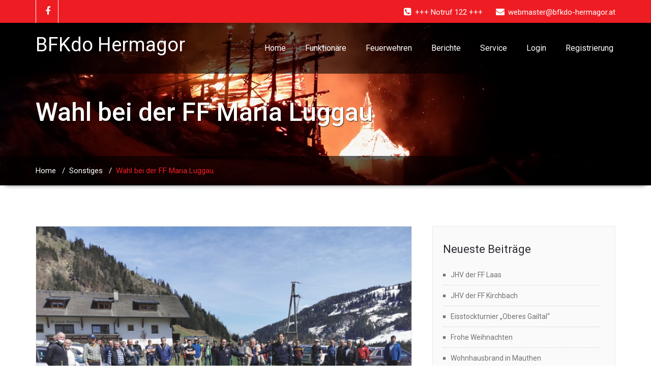

--- FILE ---
content_type: text/html; charset=UTF-8
request_url: https://bfkdo-hermagor.at/2021/05/10/wahl-bei-der-ff-maria-luggau/
body_size: 22280
content:
<!DOCTYPE html PUBLIC "-//W3C//DTD XHTML 1.0 Strict//EN" "http://www.w3.org/TR/xhtml1/DTD/xhtml1-strict.dtd"><html xmlns="http://www.w3.org/1999/xhtml" lang="de"><head> <!--[if IE]><meta http-equiv="X-UA-Compatible" content="IE=edge,chrome=1"> <![endif]--><meta http-equiv="Content-Type" content="text/html; charset=utf-8" /><meta name="viewport" content="width=device-width, initial-scale=1.0" /><meta name="generator" content="WordPress 6.9" /><link rel="profile" href="http://gmpg.org/xfn/11" /><link rel="shortcut icon" href="https://bfkdo-hermagor.at/wp-content/uploads/2021/12/logo.jpg" /> <script defer src="[data-uri]"></script> <script defer type="text/javascript"
		id="Cookiebot"
		src="https://consent.cookiebot.com/uc.js"
		data-implementation="wp"
		data-cbid="fdea19e0-cdc8-4f11-a839-7b5a2935073f"
						data-culture="DE"
				data-blockingmode="auto"
	></script> <title>Wahl bei der FF Maria Luggau &#8211; BFKdo Hermagor</title><style>/****** custom typography *********/ 
 .home-blog-description p,
 .portfolio-detail-description p,
 .blog-post-title-wrapper-full p,
 .blog-post-title-wrapper p
 {
	font-size:16px ;
	font-family:'Roboto' !important;
	font-weight:RobotoRegular ;
	font-style: ;
	line-height:21px ;
	
}
/*** Menu title */
.navbar .navbar-nav > li > a{
	font-size:16px !important;
	font-family:'Roboto' !important;
	font-style: !important;
	font-weight:RobotoRegular !important;
}
/*** post and Page title */
.blog-post-title-wrapper h2, .blog-post-title-wrapper-full h2 {
	font-size:20px;
	font-family:'Roboto' !important;
	font-weight:RobotoLight;
	font-style:;
}
/*** service title */
.service-area h2
{
	font-size:20px;
	font-family:'Roboto' !important;
	font-weight:RobotoRegular;
	font-style:;
}

/******** portfolio title ********/
.main-portfolio-showcase .main-portfolio-showcase-detail h4  { 
	font-size:18px;
	font-family:'Roboto' !important;
	font-weight:RobotoMedium;
	font-style:;
}
/******* footer widget title*********/
.footer_widget_title,
.sidebar-widget-title h2{
	font-size:20px;
	font-family:'Roboto' !important;
	font-weight:RobotoRegular;
	font-style:;
}
.callout-section h3{
	font-size:24px;
	font-family:'Roboto' !important;
	font-weight:RobotoLight;
	font-style:;
}
.callout-section p{
	font-size:15px;
	font-family:'Roboto' !important;
	font-weight:RobotoRegular;
	font-style:;
}
.callout-section a {	
	font-size:18px;
	font-family:'Roboto' !important;
	font-weight:RobotoRegular;
	font-style:;
}</style><meta name='robots' content='max-image-preview:large' /><link rel='dns-prefetch' href='//stats.wp.com' /><link rel='dns-prefetch' href='//fonts.googleapis.com' /><link rel='dns-prefetch' href='//widgets.wp.com' /><link rel='dns-prefetch' href='//s0.wp.com' /><link rel='dns-prefetch' href='//0.gravatar.com' /><link rel='dns-prefetch' href='//1.gravatar.com' /><link rel='dns-prefetch' href='//2.gravatar.com' /><link rel="alternate" type="application/rss+xml" title="BFKdo Hermagor &raquo; Feed" href="https://bfkdo-hermagor.at/feed/" /><link rel="alternate" type="application/rss+xml" title="BFKdo Hermagor &raquo; Kommentar-Feed" href="https://bfkdo-hermagor.at/comments/feed/" /><link rel="alternate" title="oEmbed (JSON)" type="application/json+oembed" href="https://bfkdo-hermagor.at/wp-json/oembed/1.0/embed?url=https%3A%2F%2Fbfkdo-hermagor.at%2F2021%2F05%2F10%2Fwahl-bei-der-ff-maria-luggau%2F" /><link rel="alternate" title="oEmbed (XML)" type="text/xml+oembed" href="https://bfkdo-hermagor.at/wp-json/oembed/1.0/embed?url=https%3A%2F%2Fbfkdo-hermagor.at%2F2021%2F05%2F10%2Fwahl-bei-der-ff-maria-luggau%2F&#038;format=xml" /><style id='wp-img-auto-sizes-contain-inline-css' type='text/css'>img:is([sizes=auto i],[sizes^="auto," i]){contain-intrinsic-size:3000px 1500px}
/*# sourceURL=wp-img-auto-sizes-contain-inline-css */</style><link rel='stylesheet' id='sdm-styles-css' href='https://bfkdo-hermagor.at/wp-content/cache/autoptimize/css/autoptimize_single_5d2a1182998836eafc4197347695afe2.css?ver=6.9' type='text/css' media='all' /><link rel='stylesheet' id='jetpack_related-posts-css' href='https://bfkdo-hermagor.at/wp-content/cache/autoptimize/css/autoptimize_single_1aad49255938b135ec4f8b3ce93990bf.css?ver=20240116' type='text/css' media='all' /><style id='wp-emoji-styles-inline-css' type='text/css'>img.wp-smiley, img.emoji {
		display: inline !important;
		border: none !important;
		box-shadow: none !important;
		height: 1em !important;
		width: 1em !important;
		margin: 0 0.07em !important;
		vertical-align: -0.1em !important;
		background: none !important;
		padding: 0 !important;
	}
/*# sourceURL=wp-emoji-styles-inline-css */</style><style id='wp-block-library-inline-css' type='text/css'>/*<![CDATA[*/:root{--wp-block-synced-color:#7a00df;--wp-block-synced-color--rgb:122,0,223;--wp-bound-block-color:var(--wp-block-synced-color);--wp-editor-canvas-background:#ddd;--wp-admin-theme-color:#007cba;--wp-admin-theme-color--rgb:0,124,186;--wp-admin-theme-color-darker-10:#006ba1;--wp-admin-theme-color-darker-10--rgb:0,107,160.5;--wp-admin-theme-color-darker-20:#005a87;--wp-admin-theme-color-darker-20--rgb:0,90,135;--wp-admin-border-width-focus:2px}@media (min-resolution:192dpi){:root{--wp-admin-border-width-focus:1.5px}}.wp-element-button{cursor:pointer}:root .has-very-light-gray-background-color{background-color:#eee}:root .has-very-dark-gray-background-color{background-color:#313131}:root .has-very-light-gray-color{color:#eee}:root .has-very-dark-gray-color{color:#313131}:root .has-vivid-green-cyan-to-vivid-cyan-blue-gradient-background{background:linear-gradient(135deg,#00d084,#0693e3)}:root .has-purple-crush-gradient-background{background:linear-gradient(135deg,#34e2e4,#4721fb 50%,#ab1dfe)}:root .has-hazy-dawn-gradient-background{background:linear-gradient(135deg,#faaca8,#dad0ec)}:root .has-subdued-olive-gradient-background{background:linear-gradient(135deg,#fafae1,#67a671)}:root .has-atomic-cream-gradient-background{background:linear-gradient(135deg,#fdd79a,#004a59)}:root .has-nightshade-gradient-background{background:linear-gradient(135deg,#330968,#31cdcf)}:root .has-midnight-gradient-background{background:linear-gradient(135deg,#020381,#2874fc)}:root{--wp--preset--font-size--normal:16px;--wp--preset--font-size--huge:42px}.has-regular-font-size{font-size:1em}.has-larger-font-size{font-size:2.625em}.has-normal-font-size{font-size:var(--wp--preset--font-size--normal)}.has-huge-font-size{font-size:var(--wp--preset--font-size--huge)}.has-text-align-center{text-align:center}.has-text-align-left{text-align:left}.has-text-align-right{text-align:right}.has-fit-text{white-space:nowrap!important}#end-resizable-editor-section{display:none}.aligncenter{clear:both}.items-justified-left{justify-content:flex-start}.items-justified-center{justify-content:center}.items-justified-right{justify-content:flex-end}.items-justified-space-between{justify-content:space-between}.screen-reader-text{border:0;clip-path:inset(50%);height:1px;margin:-1px;overflow:hidden;padding:0;position:absolute;width:1px;word-wrap:normal!important}.screen-reader-text:focus{background-color:#ddd;clip-path:none;color:#444;display:block;font-size:1em;height:auto;left:5px;line-height:normal;padding:15px 23px 14px;text-decoration:none;top:5px;width:auto;z-index:100000}html :where(.has-border-color){border-style:solid}html :where([style*=border-top-color]){border-top-style:solid}html :where([style*=border-right-color]){border-right-style:solid}html :where([style*=border-bottom-color]){border-bottom-style:solid}html :where([style*=border-left-color]){border-left-style:solid}html :where([style*=border-width]){border-style:solid}html :where([style*=border-top-width]){border-top-style:solid}html :where([style*=border-right-width]){border-right-style:solid}html :where([style*=border-bottom-width]){border-bottom-style:solid}html :where([style*=border-left-width]){border-left-style:solid}html :where(img[class*=wp-image-]){height:auto;max-width:100%}:where(figure){margin:0 0 1em}html :where(.is-position-sticky){--wp-admin--admin-bar--position-offset:var(--wp-admin--admin-bar--height,0px)}@media screen and (max-width:600px){html :where(.is-position-sticky){--wp-admin--admin-bar--position-offset:0px}}

/*# sourceURL=wp-block-library-inline-css *//*]]>*/</style><style id='wp-block-image-inline-css' type='text/css'>/*<![CDATA[*/.wp-block-image>a,.wp-block-image>figure>a{display:inline-block}.wp-block-image img{box-sizing:border-box;height:auto;max-width:100%;vertical-align:bottom}@media not (prefers-reduced-motion){.wp-block-image img.hide{visibility:hidden}.wp-block-image img.show{animation:show-content-image .4s}}.wp-block-image[style*=border-radius] img,.wp-block-image[style*=border-radius]>a{border-radius:inherit}.wp-block-image.has-custom-border img{box-sizing:border-box}.wp-block-image.aligncenter{text-align:center}.wp-block-image.alignfull>a,.wp-block-image.alignwide>a{width:100%}.wp-block-image.alignfull img,.wp-block-image.alignwide img{height:auto;width:100%}.wp-block-image .aligncenter,.wp-block-image .alignleft,.wp-block-image .alignright,.wp-block-image.aligncenter,.wp-block-image.alignleft,.wp-block-image.alignright{display:table}.wp-block-image .aligncenter>figcaption,.wp-block-image .alignleft>figcaption,.wp-block-image .alignright>figcaption,.wp-block-image.aligncenter>figcaption,.wp-block-image.alignleft>figcaption,.wp-block-image.alignright>figcaption{caption-side:bottom;display:table-caption}.wp-block-image .alignleft{float:left;margin:.5em 1em .5em 0}.wp-block-image .alignright{float:right;margin:.5em 0 .5em 1em}.wp-block-image .aligncenter{margin-left:auto;margin-right:auto}.wp-block-image :where(figcaption){margin-bottom:1em;margin-top:.5em}.wp-block-image.is-style-circle-mask img{border-radius:9999px}@supports ((-webkit-mask-image:none) or (mask-image:none)) or (-webkit-mask-image:none){.wp-block-image.is-style-circle-mask img{border-radius:0;-webkit-mask-image:url('data:image/svg+xml;utf8,<svg viewBox="0 0 100 100" xmlns="http://www.w3.org/2000/svg"><circle cx="50" cy="50" r="50"/></svg>');mask-image:url('data:image/svg+xml;utf8,<svg viewBox="0 0 100 100" xmlns="http://www.w3.org/2000/svg"><circle cx="50" cy="50" r="50"/></svg>');mask-mode:alpha;-webkit-mask-position:center;mask-position:center;-webkit-mask-repeat:no-repeat;mask-repeat:no-repeat;-webkit-mask-size:contain;mask-size:contain}}:root :where(.wp-block-image.is-style-rounded img,.wp-block-image .is-style-rounded img){border-radius:9999px}.wp-block-image figure{margin:0}.wp-lightbox-container{display:flex;flex-direction:column;position:relative}.wp-lightbox-container img{cursor:zoom-in}.wp-lightbox-container img:hover+button{opacity:1}.wp-lightbox-container button{align-items:center;backdrop-filter:blur(16px) saturate(180%);background-color:#5a5a5a40;border:none;border-radius:4px;cursor:zoom-in;display:flex;height:20px;justify-content:center;opacity:0;padding:0;position:absolute;right:16px;text-align:center;top:16px;width:20px;z-index:100}@media not (prefers-reduced-motion){.wp-lightbox-container button{transition:opacity .2s ease}}.wp-lightbox-container button:focus-visible{outline:3px auto #5a5a5a40;outline:3px auto -webkit-focus-ring-color;outline-offset:3px}.wp-lightbox-container button:hover{cursor:pointer;opacity:1}.wp-lightbox-container button:focus{opacity:1}.wp-lightbox-container button:focus,.wp-lightbox-container button:hover,.wp-lightbox-container button:not(:hover):not(:active):not(.has-background){background-color:#5a5a5a40;border:none}.wp-lightbox-overlay{box-sizing:border-box;cursor:zoom-out;height:100vh;left:0;overflow:hidden;position:fixed;top:0;visibility:hidden;width:100%;z-index:100000}.wp-lightbox-overlay .close-button{align-items:center;cursor:pointer;display:flex;justify-content:center;min-height:40px;min-width:40px;padding:0;position:absolute;right:calc(env(safe-area-inset-right) + 16px);top:calc(env(safe-area-inset-top) + 16px);z-index:5000000}.wp-lightbox-overlay .close-button:focus,.wp-lightbox-overlay .close-button:hover,.wp-lightbox-overlay .close-button:not(:hover):not(:active):not(.has-background){background:none;border:none}.wp-lightbox-overlay .lightbox-image-container{height:var(--wp--lightbox-container-height);left:50%;overflow:hidden;position:absolute;top:50%;transform:translate(-50%,-50%);transform-origin:top left;width:var(--wp--lightbox-container-width);z-index:9999999999}.wp-lightbox-overlay .wp-block-image{align-items:center;box-sizing:border-box;display:flex;height:100%;justify-content:center;margin:0;position:relative;transform-origin:0 0;width:100%;z-index:3000000}.wp-lightbox-overlay .wp-block-image img{height:var(--wp--lightbox-image-height);min-height:var(--wp--lightbox-image-height);min-width:var(--wp--lightbox-image-width);width:var(--wp--lightbox-image-width)}.wp-lightbox-overlay .wp-block-image figcaption{display:none}.wp-lightbox-overlay button{background:none;border:none}.wp-lightbox-overlay .scrim{background-color:#fff;height:100%;opacity:.9;position:absolute;width:100%;z-index:2000000}.wp-lightbox-overlay.active{visibility:visible}@media not (prefers-reduced-motion){.wp-lightbox-overlay.active{animation:turn-on-visibility .25s both}.wp-lightbox-overlay.active img{animation:turn-on-visibility .35s both}.wp-lightbox-overlay.show-closing-animation:not(.active){animation:turn-off-visibility .35s both}.wp-lightbox-overlay.show-closing-animation:not(.active) img{animation:turn-off-visibility .25s both}.wp-lightbox-overlay.zoom.active{animation:none;opacity:1;visibility:visible}.wp-lightbox-overlay.zoom.active .lightbox-image-container{animation:lightbox-zoom-in .4s}.wp-lightbox-overlay.zoom.active .lightbox-image-container img{animation:none}.wp-lightbox-overlay.zoom.active .scrim{animation:turn-on-visibility .4s forwards}.wp-lightbox-overlay.zoom.show-closing-animation:not(.active){animation:none}.wp-lightbox-overlay.zoom.show-closing-animation:not(.active) .lightbox-image-container{animation:lightbox-zoom-out .4s}.wp-lightbox-overlay.zoom.show-closing-animation:not(.active) .lightbox-image-container img{animation:none}.wp-lightbox-overlay.zoom.show-closing-animation:not(.active) .scrim{animation:turn-off-visibility .4s forwards}}@keyframes show-content-image{0%{visibility:hidden}99%{visibility:hidden}to{visibility:visible}}@keyframes turn-on-visibility{0%{opacity:0}to{opacity:1}}@keyframes turn-off-visibility{0%{opacity:1;visibility:visible}99%{opacity:0;visibility:visible}to{opacity:0;visibility:hidden}}@keyframes lightbox-zoom-in{0%{transform:translate(calc((-100vw + var(--wp--lightbox-scrollbar-width))/2 + var(--wp--lightbox-initial-left-position)),calc(-50vh + var(--wp--lightbox-initial-top-position))) scale(var(--wp--lightbox-scale))}to{transform:translate(-50%,-50%) scale(1)}}@keyframes lightbox-zoom-out{0%{transform:translate(-50%,-50%) scale(1);visibility:visible}99%{visibility:visible}to{transform:translate(calc((-100vw + var(--wp--lightbox-scrollbar-width))/2 + var(--wp--lightbox-initial-left-position)),calc(-50vh + var(--wp--lightbox-initial-top-position))) scale(var(--wp--lightbox-scale));visibility:hidden}}
/*# sourceURL=https://bfkdo-hermagor.at/wp-includes/blocks/image/style.min.css *//*]]>*/</style><style id='wp-block-paragraph-inline-css' type='text/css'>.is-small-text{font-size:.875em}.is-regular-text{font-size:1em}.is-large-text{font-size:2.25em}.is-larger-text{font-size:3em}.has-drop-cap:not(:focus):first-letter{float:left;font-size:8.4em;font-style:normal;font-weight:100;line-height:.68;margin:.05em .1em 0 0;text-transform:uppercase}body.rtl .has-drop-cap:not(:focus):first-letter{float:none;margin-left:.1em}p.has-drop-cap.has-background{overflow:hidden}:root :where(p.has-background){padding:1.25em 2.375em}:where(p.has-text-color:not(.has-link-color)) a{color:inherit}p.has-text-align-left[style*="writing-mode:vertical-lr"],p.has-text-align-right[style*="writing-mode:vertical-rl"]{rotate:180deg}
/*# sourceURL=https://bfkdo-hermagor.at/wp-includes/blocks/paragraph/style.min.css */</style><style id='global-styles-inline-css' type='text/css'>/*<![CDATA[*/:root{--wp--preset--aspect-ratio--square: 1;--wp--preset--aspect-ratio--4-3: 4/3;--wp--preset--aspect-ratio--3-4: 3/4;--wp--preset--aspect-ratio--3-2: 3/2;--wp--preset--aspect-ratio--2-3: 2/3;--wp--preset--aspect-ratio--16-9: 16/9;--wp--preset--aspect-ratio--9-16: 9/16;--wp--preset--color--black: #000000;--wp--preset--color--cyan-bluish-gray: #abb8c3;--wp--preset--color--white: #ffffff;--wp--preset--color--pale-pink: #f78da7;--wp--preset--color--vivid-red: #cf2e2e;--wp--preset--color--luminous-vivid-orange: #ff6900;--wp--preset--color--luminous-vivid-amber: #fcb900;--wp--preset--color--light-green-cyan: #7bdcb5;--wp--preset--color--vivid-green-cyan: #00d084;--wp--preset--color--pale-cyan-blue: #8ed1fc;--wp--preset--color--vivid-cyan-blue: #0693e3;--wp--preset--color--vivid-purple: #9b51e0;--wp--preset--gradient--vivid-cyan-blue-to-vivid-purple: linear-gradient(135deg,rgb(6,147,227) 0%,rgb(155,81,224) 100%);--wp--preset--gradient--light-green-cyan-to-vivid-green-cyan: linear-gradient(135deg,rgb(122,220,180) 0%,rgb(0,208,130) 100%);--wp--preset--gradient--luminous-vivid-amber-to-luminous-vivid-orange: linear-gradient(135deg,rgb(252,185,0) 0%,rgb(255,105,0) 100%);--wp--preset--gradient--luminous-vivid-orange-to-vivid-red: linear-gradient(135deg,rgb(255,105,0) 0%,rgb(207,46,46) 100%);--wp--preset--gradient--very-light-gray-to-cyan-bluish-gray: linear-gradient(135deg,rgb(238,238,238) 0%,rgb(169,184,195) 100%);--wp--preset--gradient--cool-to-warm-spectrum: linear-gradient(135deg,rgb(74,234,220) 0%,rgb(151,120,209) 20%,rgb(207,42,186) 40%,rgb(238,44,130) 60%,rgb(251,105,98) 80%,rgb(254,248,76) 100%);--wp--preset--gradient--blush-light-purple: linear-gradient(135deg,rgb(255,206,236) 0%,rgb(152,150,240) 100%);--wp--preset--gradient--blush-bordeaux: linear-gradient(135deg,rgb(254,205,165) 0%,rgb(254,45,45) 50%,rgb(107,0,62) 100%);--wp--preset--gradient--luminous-dusk: linear-gradient(135deg,rgb(255,203,112) 0%,rgb(199,81,192) 50%,rgb(65,88,208) 100%);--wp--preset--gradient--pale-ocean: linear-gradient(135deg,rgb(255,245,203) 0%,rgb(182,227,212) 50%,rgb(51,167,181) 100%);--wp--preset--gradient--electric-grass: linear-gradient(135deg,rgb(202,248,128) 0%,rgb(113,206,126) 100%);--wp--preset--gradient--midnight: linear-gradient(135deg,rgb(2,3,129) 0%,rgb(40,116,252) 100%);--wp--preset--font-size--small: 13px;--wp--preset--font-size--medium: 20px;--wp--preset--font-size--large: 36px;--wp--preset--font-size--x-large: 42px;--wp--preset--spacing--20: 0.44rem;--wp--preset--spacing--30: 0.67rem;--wp--preset--spacing--40: 1rem;--wp--preset--spacing--50: 1.5rem;--wp--preset--spacing--60: 2.25rem;--wp--preset--spacing--70: 3.38rem;--wp--preset--spacing--80: 5.06rem;--wp--preset--shadow--natural: 6px 6px 9px rgba(0, 0, 0, 0.2);--wp--preset--shadow--deep: 12px 12px 50px rgba(0, 0, 0, 0.4);--wp--preset--shadow--sharp: 6px 6px 0px rgba(0, 0, 0, 0.2);--wp--preset--shadow--outlined: 6px 6px 0px -3px rgb(255, 255, 255), 6px 6px rgb(0, 0, 0);--wp--preset--shadow--crisp: 6px 6px 0px rgb(0, 0, 0);}:where(.is-layout-flex){gap: 0.5em;}:where(.is-layout-grid){gap: 0.5em;}body .is-layout-flex{display: flex;}.is-layout-flex{flex-wrap: wrap;align-items: center;}.is-layout-flex > :is(*, div){margin: 0;}body .is-layout-grid{display: grid;}.is-layout-grid > :is(*, div){margin: 0;}:where(.wp-block-columns.is-layout-flex){gap: 2em;}:where(.wp-block-columns.is-layout-grid){gap: 2em;}:where(.wp-block-post-template.is-layout-flex){gap: 1.25em;}:where(.wp-block-post-template.is-layout-grid){gap: 1.25em;}.has-black-color{color: var(--wp--preset--color--black) !important;}.has-cyan-bluish-gray-color{color: var(--wp--preset--color--cyan-bluish-gray) !important;}.has-white-color{color: var(--wp--preset--color--white) !important;}.has-pale-pink-color{color: var(--wp--preset--color--pale-pink) !important;}.has-vivid-red-color{color: var(--wp--preset--color--vivid-red) !important;}.has-luminous-vivid-orange-color{color: var(--wp--preset--color--luminous-vivid-orange) !important;}.has-luminous-vivid-amber-color{color: var(--wp--preset--color--luminous-vivid-amber) !important;}.has-light-green-cyan-color{color: var(--wp--preset--color--light-green-cyan) !important;}.has-vivid-green-cyan-color{color: var(--wp--preset--color--vivid-green-cyan) !important;}.has-pale-cyan-blue-color{color: var(--wp--preset--color--pale-cyan-blue) !important;}.has-vivid-cyan-blue-color{color: var(--wp--preset--color--vivid-cyan-blue) !important;}.has-vivid-purple-color{color: var(--wp--preset--color--vivid-purple) !important;}.has-black-background-color{background-color: var(--wp--preset--color--black) !important;}.has-cyan-bluish-gray-background-color{background-color: var(--wp--preset--color--cyan-bluish-gray) !important;}.has-white-background-color{background-color: var(--wp--preset--color--white) !important;}.has-pale-pink-background-color{background-color: var(--wp--preset--color--pale-pink) !important;}.has-vivid-red-background-color{background-color: var(--wp--preset--color--vivid-red) !important;}.has-luminous-vivid-orange-background-color{background-color: var(--wp--preset--color--luminous-vivid-orange) !important;}.has-luminous-vivid-amber-background-color{background-color: var(--wp--preset--color--luminous-vivid-amber) !important;}.has-light-green-cyan-background-color{background-color: var(--wp--preset--color--light-green-cyan) !important;}.has-vivid-green-cyan-background-color{background-color: var(--wp--preset--color--vivid-green-cyan) !important;}.has-pale-cyan-blue-background-color{background-color: var(--wp--preset--color--pale-cyan-blue) !important;}.has-vivid-cyan-blue-background-color{background-color: var(--wp--preset--color--vivid-cyan-blue) !important;}.has-vivid-purple-background-color{background-color: var(--wp--preset--color--vivid-purple) !important;}.has-black-border-color{border-color: var(--wp--preset--color--black) !important;}.has-cyan-bluish-gray-border-color{border-color: var(--wp--preset--color--cyan-bluish-gray) !important;}.has-white-border-color{border-color: var(--wp--preset--color--white) !important;}.has-pale-pink-border-color{border-color: var(--wp--preset--color--pale-pink) !important;}.has-vivid-red-border-color{border-color: var(--wp--preset--color--vivid-red) !important;}.has-luminous-vivid-orange-border-color{border-color: var(--wp--preset--color--luminous-vivid-orange) !important;}.has-luminous-vivid-amber-border-color{border-color: var(--wp--preset--color--luminous-vivid-amber) !important;}.has-light-green-cyan-border-color{border-color: var(--wp--preset--color--light-green-cyan) !important;}.has-vivid-green-cyan-border-color{border-color: var(--wp--preset--color--vivid-green-cyan) !important;}.has-pale-cyan-blue-border-color{border-color: var(--wp--preset--color--pale-cyan-blue) !important;}.has-vivid-cyan-blue-border-color{border-color: var(--wp--preset--color--vivid-cyan-blue) !important;}.has-vivid-purple-border-color{border-color: var(--wp--preset--color--vivid-purple) !important;}.has-vivid-cyan-blue-to-vivid-purple-gradient-background{background: var(--wp--preset--gradient--vivid-cyan-blue-to-vivid-purple) !important;}.has-light-green-cyan-to-vivid-green-cyan-gradient-background{background: var(--wp--preset--gradient--light-green-cyan-to-vivid-green-cyan) !important;}.has-luminous-vivid-amber-to-luminous-vivid-orange-gradient-background{background: var(--wp--preset--gradient--luminous-vivid-amber-to-luminous-vivid-orange) !important;}.has-luminous-vivid-orange-to-vivid-red-gradient-background{background: var(--wp--preset--gradient--luminous-vivid-orange-to-vivid-red) !important;}.has-very-light-gray-to-cyan-bluish-gray-gradient-background{background: var(--wp--preset--gradient--very-light-gray-to-cyan-bluish-gray) !important;}.has-cool-to-warm-spectrum-gradient-background{background: var(--wp--preset--gradient--cool-to-warm-spectrum) !important;}.has-blush-light-purple-gradient-background{background: var(--wp--preset--gradient--blush-light-purple) !important;}.has-blush-bordeaux-gradient-background{background: var(--wp--preset--gradient--blush-bordeaux) !important;}.has-luminous-dusk-gradient-background{background: var(--wp--preset--gradient--luminous-dusk) !important;}.has-pale-ocean-gradient-background{background: var(--wp--preset--gradient--pale-ocean) !important;}.has-electric-grass-gradient-background{background: var(--wp--preset--gradient--electric-grass) !important;}.has-midnight-gradient-background{background: var(--wp--preset--gradient--midnight) !important;}.has-small-font-size{font-size: var(--wp--preset--font-size--small) !important;}.has-medium-font-size{font-size: var(--wp--preset--font-size--medium) !important;}.has-large-font-size{font-size: var(--wp--preset--font-size--large) !important;}.has-x-large-font-size{font-size: var(--wp--preset--font-size--x-large) !important;}
/*# sourceURL=global-styles-inline-css *//*]]>*/</style><style id='classic-theme-styles-inline-css' type='text/css'>/*! This file is auto-generated */
.wp-block-button__link{color:#fff;background-color:#32373c;border-radius:9999px;box-shadow:none;text-decoration:none;padding:calc(.667em + 2px) calc(1.333em + 2px);font-size:1.125em}.wp-block-file__button{background:#32373c;color:#fff;text-decoration:none}
/*# sourceURL=/wp-includes/css/classic-themes.min.css */</style><link rel='stylesheet' id='wpos-slick-style-css' href='https://bfkdo-hermagor.at/wp-content/cache/autoptimize/css/autoptimize_single_144b2dcf82ceefaa126082688c60dd15.css?ver=3.7.1' type='text/css' media='all' /><link rel='stylesheet' id='wppsac-public-style-css' href='https://bfkdo-hermagor.at/wp-content/cache/autoptimize/css/autoptimize_single_1751099ee94b7c7f0252606a8515999c.css?ver=3.7.1' type='text/css' media='all' /><link rel='stylesheet' id='wallstreet-style-css' href='https://bfkdo-hermagor.at/wp-content/cache/autoptimize/css/autoptimize_single_f920255fcc57ffaaf8cf41a6366fc195.css?ver=6.9' type='text/css' media='all' /><link rel='stylesheet' id='wallstreet-bootstrap-css' href='https://bfkdo-hermagor.at/wp-content/cache/autoptimize/css/autoptimize_single_682d8053ea65fdff1bd523530d2bf6f9.css?ver=6.9' type='text/css' media='all' /><link rel='stylesheet' id='wallstreet-default-css' href='https://bfkdo-hermagor.at/wp-content/cache/autoptimize/css/autoptimize_single_f7311b65785ec97cd7e20057488b29c7.css?ver=6.9' type='text/css' media='all' /><link rel='stylesheet' id='theme-menu-css' href='https://bfkdo-hermagor.at/wp-content/cache/autoptimize/css/autoptimize_single_f9291318be0f161524999c2c8f380e3e.css?ver=6.9' type='text/css' media='all' /><link rel='stylesheet' id='media-responsive-css' href='https://bfkdo-hermagor.at/wp-content/cache/autoptimize/css/autoptimize_single_58339b75472242d802a51297511bcfe0.css?ver=6.9' type='text/css' media='all' /><link rel='stylesheet' id='font-awesome-min-css' href='https://bfkdo-hermagor.at/wp-content/themes/wallstreet-pro/css/font-awesome/css/font-awesome.min.css?ver=6.9' type='text/css' media='all' /><link rel='stylesheet' id='tool-tip-css' href='https://bfkdo-hermagor.at/wp-content/cache/autoptimize/css/autoptimize_single_d63cd31609fd5a9d8ac09cf825a46a63.css?ver=6.9' type='text/css' media='all' /><link rel='stylesheet' id='spicy-fonts-css' href='//fonts.googleapis.com/css?family=Roboto%3A100%2C300%2C400%2C500%2C700%7C900%7Citalic&#038;subset=latin%2Clatin-ext' type='text/css' media='all' /><link rel='stylesheet' id='jetpack_likes-css' href='https://bfkdo-hermagor.at/wp-content/cache/autoptimize/css/autoptimize_single_b52492a6b4ccc22922cc7f4ea36d305a.css?ver=15.3.1' type='text/css' media='all' /><link rel='stylesheet' id='slb_core-css' href='https://bfkdo-hermagor.at/wp-content/cache/autoptimize/css/autoptimize_single_a5bb779e3f9eef4a7dac11ff9eb10e19.css?ver=2.9.4' type='text/css' media='all' /><link rel='stylesheet' id='tablepress-default-css' href='https://bfkdo-hermagor.at/wp-content/cache/autoptimize/css/autoptimize_single_b1ac309167eaeb0c2e01367f9aada2a1.css?ver=3.2.5' type='text/css' media='all' /><style id='tablepress-default-inline-css' type='text/css'>.tablepress-id-1 tbody td{font-family:Tahoma;font-size:14px;font-weight:700;color:red}.tablepress-id-2 tbody td{font-family:Tahoma;font-size:14px;font-weight:700;color:#000}.tablepress-id-3 tbody td{font-family:Tahoma;font-size:14px;font-weight:700;color:#000}.tablepress-id-4 tbody td{font-family:Tahoma;font-size:14px;font-weight:700;color:#000}.tablepress-id-5 tbody td{font-family:Tahoma;font-size:14px;font-weight:700;color:#000}.tablepress-id-6 tbody td{font-family:Tahoma;font-size:14px;font-weight:700;color:#000}.tablepress-id-7 tbody td{font-family:Tahoma;font-size:14px;font-weight:700;color:#000}.tablepress-id-8 tbody td{font-family:Tahoma;font-size:14px;font-weight:700;color:#000}
/*# sourceURL=tablepress-default-inline-css */</style><link rel='stylesheet' id='tmm-css' href='https://bfkdo-hermagor.at/wp-content/cache/autoptimize/css/autoptimize_single_51546c7eb7ada5c4351812d5da9b6c9c.css?ver=6.9' type='text/css' media='all' /><link rel='stylesheet' id='sharedaddy-css' href='https://bfkdo-hermagor.at/wp-content/cache/autoptimize/css/autoptimize_single_082b32bdcdd061b3a1b9b543a6429820.css?ver=15.3.1' type='text/css' media='all' /><link rel='stylesheet' id='social-logos-css' href='https://bfkdo-hermagor.at/wp-content/plugins/jetpack/_inc/social-logos/social-logos.min.css?ver=15.3.1' type='text/css' media='all' /><link rel='stylesheet' id='wppb_stylesheet-css' href='https://bfkdo-hermagor.at/wp-content/cache/autoptimize/css/autoptimize_single_31d4f92b15c3f6fe26c93a20e6d99057.css?ver=3.15.2' type='text/css' media='all' /> <script defer id="jetpack_related-posts-js-extra" src="[data-uri]"></script> <script defer type="text/javascript" src="https://bfkdo-hermagor.at/wp-content/plugins/jetpack/_inc/build/related-posts/related-posts.min.js?ver=20240116" id="jetpack_related-posts-js"></script> <script defer type="text/javascript" src="https://bfkdo-hermagor.at/wp-includes/js/jquery/jquery.min.js?ver=3.7.1" id="jquery-core-js"></script> <script defer type="text/javascript" src="https://bfkdo-hermagor.at/wp-includes/js/jquery/jquery-migrate.min.js?ver=3.4.1" id="jquery-migrate-js"></script> <script defer id="sdm-scripts-js-extra" src="[data-uri]"></script> <script defer type="text/javascript" src="https://bfkdo-hermagor.at/wp-content/cache/autoptimize/js/autoptimize_single_01edcad13933979908f15fc2dca5c3c9.js?ver=6.9" id="sdm-scripts-js"></script> <script defer type="text/javascript" src="https://bfkdo-hermagor.at/wp-content/cache/autoptimize/js/autoptimize_single_173d7e4af992022ee8030447519e7f08.js?ver=6.9" id="menu-js"></script> <script defer type="text/javascript" src="https://bfkdo-hermagor.at/wp-content/themes/wallstreet-pro/js/bootstrap.min.js?ver=6.9" id="bootstrap-js"></script> <link rel="https://api.w.org/" href="https://bfkdo-hermagor.at/wp-json/" /><link rel="alternate" title="JSON" type="application/json" href="https://bfkdo-hermagor.at/wp-json/wp/v2/posts/9092" /><link rel="EditURI" type="application/rsd+xml" title="RSD" href="https://bfkdo-hermagor.at/xmlrpc.php?rsd" /><meta name="generator" content="WordPress 6.9" /><link rel="canonical" href="https://bfkdo-hermagor.at/2021/05/10/wahl-bei-der-ff-maria-luggau/" /><link rel='shortlink' href='https://bfkdo-hermagor.at/?p=9092' /> <script defer src="[data-uri]"></script> <style>img#wpstats{display:none}</style><meta property="og:type" content="article" /><meta property="og:title" content="Wahl bei der FF Maria Luggau" /><meta property="og:url" content="https://bfkdo-hermagor.at/2021/05/10/wahl-bei-der-ff-maria-luggau/" /><meta property="og:description" content="Kommando wurde für weitere sechs Jahre wiedergewählt." /><meta property="article:published_time" content="2021-05-10T08:47:35+00:00" /><meta property="article:modified_time" content="2022-01-29T14:21:51+00:00" /><meta property="og:site_name" content="BFKdo Hermagor" /><meta property="og:image" content="https://bfkdo-hermagor.at/wp-content/uploads/2021/05/210508_MA_1.jpg" /><meta property="og:image:width" content="1600" /><meta property="og:image:height" content="1200" /><meta property="og:image:alt" content="" /><meta property="og:locale" content="de_DE" /><meta name="twitter:text:title" content="Wahl bei der FF Maria Luggau" /><meta name="twitter:image" content="https://bfkdo-hermagor.at/wp-content/uploads/2021/05/210508_MA_1.jpg?w=640" /><meta name="twitter:card" content="summary_large_image" /><link rel="icon" href="https://bfkdo-hermagor.at/wp-content/uploads/2021/12/logo.jpg" sizes="32x32" /><link rel="icon" href="https://bfkdo-hermagor.at/wp-content/uploads/2021/12/logo.jpg" sizes="192x192" /><link rel="apple-touch-icon" href="https://bfkdo-hermagor.at/wp-content/uploads/2021/12/logo.jpg" /><meta name="msapplication-TileImage" content="https://bfkdo-hermagor.at/wp-content/uploads/2021/12/logo.jpg" /><style type="text/css" id="wp-custom-css">.footer-social-icons {
	margin-bottom: 50px;
}</style></head><body class="wp-singular post-template-default single single-post postid-9092 single-format-standard wp-theme-wallstreet-pro"><div class="header-top-area"><div class="container"><div class="row"><div class="col-sm-6"><ul class="head-contact-social"><li><a href="https://www.facebook.com/bfkdohermagor/" target='_blank' ><i class="fa fa-facebook"></i></a></li></ul></div><div class="col-sm-6"><ul class="head-contact-info"><li><i class="fa fa-phone-square"></i>+++ Notruf 122 +++</li><li><i class="fa fa-envelope"></i>webmaster@bfkdo-hermagor.at</li></ul></div></div></div></div><div class="navbar navbar-wrapper navbar-inverse navbar-static-top" role="navigation"><div class="container"><div class="navbar-header"> <a class="navbar-brand" href="https://bfkdo-hermagor.at/"><div class=wallstreet_title_head>BFKdo Hermagor</div> </a> </a> <button type="button" class="navbar-toggle" data-toggle="collapse" data-target="#bs-example-navbar-collapse-1"> <span class="sr-only">Toggle navigation</span> <span class="icon-bar"></span> <span class="icon-bar"></span> <span class="icon-bar"></span> </button></div><div class="collapse navbar-collapse" id="bs-example-navbar-collapse-1"><ul id="menu-hauptmenue" class="nav navbar-nav navbar-right"><li id="menu-item-218" class="menu-item menu-item-type-custom menu-item-object-custom menu-item-home menu-item-218"><a href="https://bfkdo-hermagor.at">Home</a></li><li id="menu-item-375" class="menu-item menu-item-type-custom menu-item-object-custom menu-item-has-children menu-item-375 dropdown"><a href="#">Funktionäre<b class=""></b></a><ul class="dropdown-menu"><li id="menu-item-76" class="menu-item menu-item-type-post_type menu-item-object-page menu-item-76"><a href="https://bfkdo-hermagor.at/bezirksfeuerwehrausschuss/">Bezirksfeuerwehrausschuss</a></li><li id="menu-item-188" class="menu-item menu-item-type-post_type menu-item-object-page menu-item-188"><a href="https://bfkdo-hermagor.at/ausbildner/">Ausbildungsteam</a></li><li id="menu-item-187" class="menu-item menu-item-type-post_type menu-item-object-page menu-item-187"><a href="https://bfkdo-hermagor.at/bewerter/">Bewerter</a></li><li id="menu-item-186" class="menu-item menu-item-type-post_type menu-item-object-page menu-item-186"><a href="https://bfkdo-hermagor.at/flughelfer/">Flughelfer</a></li><li id="menu-item-185" class="menu-item menu-item-type-post_type menu-item-object-page menu-item-185"><a href="https://bfkdo-hermagor.at/oea-team/">ÖA-Team</a></li><li id="menu-item-10092" class="menu-item menu-item-type-post_type menu-item-object-page menu-item-10092"><a href="https://bfkdo-hermagor.at/ats-beauftragte/">ATS-Beauftragte</a></li></ul></li><li id="menu-item-649" class="menu-item menu-item-type-custom menu-item-object-custom menu-item-has-children menu-item-649 dropdown"><a href="#">Feuerwehren<b class=""></b></a><ul class="dropdown-menu"><li id="menu-item-687" class="menu-item menu-item-type-post_type menu-item-object-page menu-item-687"><a href="https://bfkdo-hermagor.at/feuerwehren-abschnitt-oberes-gailtal/">Abschnitt „Oberes Gailtal“</a></li><li id="menu-item-697" class="menu-item menu-item-type-post_type menu-item-object-page menu-item-697"><a href="https://bfkdo-hermagor.at/feuerwehren-abschnitt-unteres-gailtal/">Abschnitt „Unteres Gailtal“</a></li></ul></li><li id="menu-item-734" class="menu-item menu-item-type-custom menu-item-object-custom menu-item-has-children menu-item-734 dropdown"><a href="#">Berichte<b class=""></b></a><ul class="dropdown-menu"><li id="menu-item-193" class="menu-item menu-item-type-taxonomy menu-item-object-category menu-item-193"><a href="https://bfkdo-hermagor.at/category/einsaetze/">Einsätze</a></li><li id="menu-item-196" class="menu-item menu-item-type-taxonomy menu-item-object-category menu-item-196"><a href="https://bfkdo-hermagor.at/category/uebungen/">Übungen</a></li><li id="menu-item-192" class="menu-item menu-item-type-taxonomy menu-item-object-category menu-item-has-children menu-item-192 dropdown-submenu"><a href="https://bfkdo-hermagor.at/category/bewerbe/">Bewerbe</a><ul class="dropdown-menu"><li id="menu-item-10374" class="menu-item menu-item-type-taxonomy menu-item-object-category menu-item-10374"><a href="https://bfkdo-hermagor.at/category/bewerbe/bewerbsergebnisse/">Bewerbsergebnisse</a></li></ul></li><li id="menu-item-197" class="menu-item menu-item-type-taxonomy menu-item-object-category menu-item-197"><a href="https://bfkdo-hermagor.at/category/veranstaltungen/">Veranstaltungen</a></li><li id="menu-item-194" class="menu-item menu-item-type-taxonomy menu-item-object-category menu-item-194"><a href="https://bfkdo-hermagor.at/category/feuerwehrjugend/">Feuerwehrjugend</a></li><li id="menu-item-195" class="menu-item menu-item-type-taxonomy menu-item-object-category current-post-ancestor current-menu-parent current-post-parent menu-item-195"><a href="https://bfkdo-hermagor.at/category/sonstiges/">Sonstiges</a></li></ul></li><li id="menu-item-376" class="menu-item menu-item-type-custom menu-item-object-custom menu-item-has-children menu-item-376 dropdown"><a href="#">Service<b class=""></b></a><ul class="dropdown-menu"><li id="menu-item-383" class="menu-item menu-item-type-post_type menu-item-object-page menu-item-383"><a href="https://bfkdo-hermagor.at/terminkalender/">Terminkalender</a></li><li id="menu-item-345" class="menu-item menu-item-type-post_type menu-item-object-page menu-item-has-children menu-item-345 dropdown-submenu"><a href="https://bfkdo-hermagor.at/downloads/">Downloads</a><ul class="dropdown-menu"><li id="menu-item-335" class="menu-item menu-item-type-post_type menu-item-object-page menu-item-335"><a href="https://bfkdo-hermagor.at/interner-bereich/">Interner Bereich</a></li></ul></li><li id="menu-item-613" class="menu-item menu-item-type-post_type menu-item-object-page menu-item-613"><a href="https://bfkdo-hermagor.at/bilderalben/">Bilderalben</a></li><li id="menu-item-546" class="menu-item menu-item-type-taxonomy menu-item-object-category menu-item-has-children menu-item-546 dropdown-submenu"><a href="https://bfkdo-hermagor.at/category/infos/">Infos</a><ul class="dropdown-menu"><li id="menu-item-14151" class="menu-item menu-item-type-taxonomy menu-item-object-category menu-item-14151"><a href="https://bfkdo-hermagor.at/category/infos/infos-atemschutz/">Infos &#8211; Atemschutz</a></li><li id="menu-item-14152" class="menu-item menu-item-type-taxonomy menu-item-object-category menu-item-14152"><a href="https://bfkdo-hermagor.at/category/infos/infos-ausbildung/">Infos &#8211; Ausbildung</a></li><li id="menu-item-14153" class="menu-item menu-item-type-taxonomy menu-item-object-category menu-item-14153"><a href="https://bfkdo-hermagor.at/category/infos/infos-bewerbe/">Infos &#8211; Bewerbe</a></li><li id="menu-item-14154" class="menu-item menu-item-type-taxonomy menu-item-object-category menu-item-14154"><a href="https://bfkdo-hermagor.at/category/infos/infos-klfv/">Infos &#8211; KLFV</a></li></ul></li><li id="menu-item-10055" class="menu-item menu-item-type-custom menu-item-object-custom menu-item-10055"><a target="_blank" href="https://mpfeuer-vp.webservices.mpsoft4u.info/kaernten/login/">Veranstaltungsportal</a></li><li id="menu-item-10053" class="menu-item menu-item-type-custom menu-item-object-custom menu-item-10053"><a target="_blank" href="https://tinyurl.com/alb2025-04">Dashboard ALB Waidegg</a></li></ul></li><li id="menu-item-11604" class="menu-item menu-item-type-post_type menu-item-object-page menu-item-11604"><a href="https://bfkdo-hermagor.at/log-in/">Login</a></li><li id="menu-item-11603" class="menu-item menu-item-type-post_type menu-item-object-page menu-item-11603"><a href="https://bfkdo-hermagor.at/register/">Registrierung</a></li></ul></div></nav></div></div><div class="page-mycarousel"> <img src="https://bfkdo-hermagor.at/wp-content/uploads/2022/01/Header.jpg" class="img-responsive header-img"><div class="container page-title-col"><div class="row"><div class="col-md-12 col-sm-12"><h1>Wahl bei der FF Maria Luggau</h1></div></div></div><div class="page-breadcrumbs"><div class="container"><div class="row"><div class="col-md-12"><ol class="breadcrumbs"><li><a href="https://bfkdo-hermagor.at">Home</a> &nbsp &#47; &nbsp<a href="https://bfkdo-hermagor.at/category/sonstiges/">Sonstiges</a> &nbsp &#47; &nbsp<li class="active">Wahl bei der FF Maria Luggau</li></li></ol></div></div></div></div></div><div class="container"><div class="row"><div class="col-md-8"><div id="post-9092" class="blog-detail-section post-9092 post type-post status-publish format-standard has-post-thumbnail hentry category-sonstiges"><div class="blog-post-img"> <img width="1600" height="1200" src="https://bfkdo-hermagor.at/wp-content/uploads/2021/05/210508_MA_1.jpg" class="img-responsive attachment-post-thumbnail wp-post-image" alt="" decoding="async" fetchpriority="high" srcset="https://bfkdo-hermagor.at/wp-content/uploads/2021/05/210508_MA_1.jpg 1600w, https://bfkdo-hermagor.at/wp-content/uploads/2021/05/210508_MA_1-300x225.jpg 300w, https://bfkdo-hermagor.at/wp-content/uploads/2021/05/210508_MA_1-1024x768.jpg 1024w, https://bfkdo-hermagor.at/wp-content/uploads/2021/05/210508_MA_1-768x576.jpg 768w, https://bfkdo-hermagor.at/wp-content/uploads/2021/05/210508_MA_1-1536x1152.jpg 1536w" sizes="(max-width: 1600px) 100vw, 1600px" /></div><div class="clear"></div><div class="blog-post-title"><div class="blog-post-date"><span class="date">10<small>Mai</small></span> <span class="comment"><i class="fa fa-comment"></i>0</span></div><div class="blog-post-title-wrapper"><h2><a href="https://bfkdo-hermagor.at/2021/05/10/wahl-bei-der-ff-maria-luggau/">Wahl bei der FF Maria Luggau</a></h2><p>Kommando wurde für weitere sechs Jahre wiedergewählt.</p> <span id="more-9092"></span><p>Das Ortsfeuerwehrkommando der FF Maria Luggau wurde bei der Kommandantenwahl am 08. Mai 2021 mit großer Mehrheit bestätigt. OBI Johannes Winkler und BI Martin Lexer führen weitere sechs Jahre die Luggauer Kameraden.</p><figure class="wp-block-image"><img decoding="async" width="1600" height="1200" src="https://bfkdo-hermagor.at/bfkdohe/wp-content/uploads/2021/05/210508_MA_1.jpg" alt="" class="wp-image-9091" srcset="https://bfkdo-hermagor.at/wp-content/uploads/2021/05/210508_MA_1.jpg 1600w, https://bfkdo-hermagor.at/wp-content/uploads/2021/05/210508_MA_1-300x225.jpg 300w, https://bfkdo-hermagor.at/wp-content/uploads/2021/05/210508_MA_1-1024x768.jpg 1024w, https://bfkdo-hermagor.at/wp-content/uploads/2021/05/210508_MA_1-768x576.jpg 768w, https://bfkdo-hermagor.at/wp-content/uploads/2021/05/210508_MA_1-1536x1152.jpg 1536w" sizes="(max-width: 1600px) 100vw, 1600px" /></figure><p>Text und Foto: FF Maria Luggau</p><div class="sharedaddy sd-sharing-enabled"><div class="robots-nocontent sd-block sd-social sd-social-icon-text sd-sharing"><h3 class="sd-title">Teilen mit:</h3><div class="sd-content"><ul><li class="share-facebook"><a rel="nofollow noopener noreferrer"
 data-shared="sharing-facebook-9092"
 class="share-facebook sd-button share-icon"
 href="https://bfkdo-hermagor.at/2021/05/10/wahl-bei-der-ff-maria-luggau/?share=facebook"
 target="_blank"
 aria-labelledby="sharing-facebook-9092"
 > <span id="sharing-facebook-9092" hidden>Klick, um auf Facebook zu teilen (Wird in neuem Fenster geöffnet)</span> <span>Facebook</span> </a></li><li class="share-x"><a rel="nofollow noopener noreferrer"
 data-shared="sharing-x-9092"
 class="share-x sd-button share-icon"
 href="https://bfkdo-hermagor.at/2021/05/10/wahl-bei-der-ff-maria-luggau/?share=x"
 target="_blank"
 aria-labelledby="sharing-x-9092"
 > <span id="sharing-x-9092" hidden>Klicke, um auf X zu teilen (Wird in neuem Fenster geöffnet)</span> <span>X</span> </a></li><li class="share-end"></li></ul></div></div></div><div class='sharedaddy sd-block sd-like jetpack-likes-widget-wrapper jetpack-likes-widget-unloaded' id='like-post-wrapper-205032887-9092-6972fa45b765e' data-src='https://widgets.wp.com/likes/?ver=15.3.1#blog_id=205032887&amp;post_id=9092&amp;origin=bfkdo-hermagor.at&amp;obj_id=205032887-9092-6972fa45b765e' data-name='like-post-frame-205032887-9092-6972fa45b765e' data-title='Liken oder rebloggen'><h3 class="sd-title">Gefällt mir:</h3><div class='likes-widget-placeholder post-likes-widget-placeholder' style='height: 55px;'><span class='button'><span>Gefällt mir</span></span> <span class="loading">Wird geladen …</span></div><span class='sd-text-color'></span><a class='sd-link-color'></a></div><div id='jp-relatedposts' class='jp-relatedposts' ><h3 class="jp-relatedposts-headline"><em>Ähnliche Beiträge</em></h3></div><div class="blog-post-meta"> <a id="blog-author" href="https://bfkdo-hermagor.at/author/fireflo/"><i class="fa fa-user"></i> Florian Jost</a><div class="blog-tags"> <i class="fa fa-star"></i><a href="https://bfkdo-hermagor.at/category/sonstiges/" rel="category tag">Sonstiges</a></div></div></div></div></div><div class="blog-author"><div class="media"><div class="pull-left"> <img alt='' src='https://secure.gravatar.com/avatar/0b30c7542cb155e2f96e609d5d799de63ca612684ba755f43ee5fca9db4c2ccd?s=94&#038;d=mm&#038;r=g' srcset='https://secure.gravatar.com/avatar/0b30c7542cb155e2f96e609d5d799de63ca612684ba755f43ee5fca9db4c2ccd?s=188&#038;d=mm&#038;r=g 2x' class='img-responsive comment-img img-circle avatar-94 photo' height='94' width='94' decoding='async'/></div><div class="media-body"><h6>Florian Jost</h6><p> Bezirksbeauftragter für Öffentlichkeitsarbeit</p><ul class="blog-author-social"></ul></div></div></div></div><div class="col-md-4"><div class="sidebar-section"><div class="sidebar-widget" ><div class="sidebar-widget-title"><h2>Neueste Beiträge</h2></div><ul><li> <a href="https://bfkdo-hermagor.at/2026/01/16/jhv-der-ff-laas/">JHV der FF Laas</a></li><li> <a href="https://bfkdo-hermagor.at/2026/01/05/jhv-der-ff-kirchbach-2/">JHV der FF Kirchbach</a></li><li> <a href="https://bfkdo-hermagor.at/2025/12/27/eisstockturnier-oberes-gailtal/">Eisstockturnier &#8222;Oberes Gailtal&#8220;</a></li><li> <a href="https://bfkdo-hermagor.at/2025/12/24/frohe-weihnachten/">Frohe Weihnachten</a></li><li> <a href="https://bfkdo-hermagor.at/2025/12/23/wohnhausbrand-in-mauthen/">Wohnhausbrand in Mauthen</a></li></ul></div><div class="sidebar-widget" ><div class="sidebar-widget-title"><h2>Kategorien</h2></div><form action="https://bfkdo-hermagor.at" method="get"><label class="screen-reader-text" for="cat">Kategorien</label><select  name='cat' id='cat' class='postform'><option value='-1'>Kategorie auswählen</option><option class="level-0" value="22">Bewerbe&nbsp;&nbsp;(182)</option><option class="level-1" value="72">&nbsp;&nbsp;&nbsp;Bewerbsergebnisse&nbsp;&nbsp;(82)</option><option class="level-0" value="17">Einsätze&nbsp;&nbsp;(302)</option><option class="level-0" value="24">Feuerwehrjugend&nbsp;&nbsp;(150)</option><option class="level-0" value="63">Infos&nbsp;&nbsp;(42)</option><option class="level-1" value="64">&nbsp;&nbsp;&nbsp;Infos &#8211; Atemschutz&nbsp;&nbsp;(10)</option><option class="level-1" value="65">&nbsp;&nbsp;&nbsp;Infos &#8211; Ausbildung&nbsp;&nbsp;(5)</option><option class="level-1" value="66">&nbsp;&nbsp;&nbsp;Infos &#8211; Bewerbe&nbsp;&nbsp;(14)</option><option class="level-1" value="309">&nbsp;&nbsp;&nbsp;Infos &#8211; KLFV&nbsp;&nbsp;(3)</option><option class="level-0" value="1">Sonstiges&nbsp;&nbsp;(225)</option><option class="level-0" value="21">Übungen&nbsp;&nbsp;(185)</option><option class="level-0" value="23">Veranstaltungen&nbsp;&nbsp;(360)</option> </select></form><script defer src="[data-uri]"></script> </div><div class="sidebar-widget" ><div class="sidebar-widget-title"><h2>Archiv</h2></div> <label class="screen-reader-text" for="archives-dropdown-2">Archiv</label> <select id="archives-dropdown-2" name="archive-dropdown"><option value="">Monat auswählen</option><option value='https://bfkdo-hermagor.at/2026/01/'> Januar 2026 &nbsp;(2)</option><option value='https://bfkdo-hermagor.at/2025/12/'> Dezember 2025 &nbsp;(6)</option><option value='https://bfkdo-hermagor.at/2025/11/'> November 2025 &nbsp;(3)</option><option value='https://bfkdo-hermagor.at/2025/10/'> Oktober 2025 &nbsp;(6)</option><option value='https://bfkdo-hermagor.at/2025/09/'> September 2025 &nbsp;(3)</option><option value='https://bfkdo-hermagor.at/2025/08/'> August 2025 &nbsp;(6)</option><option value='https://bfkdo-hermagor.at/2025/07/'> Juli 2025 &nbsp;(7)</option><option value='https://bfkdo-hermagor.at/2025/06/'> Juni 2025 &nbsp;(5)</option><option value='https://bfkdo-hermagor.at/2025/05/'> Mai 2025 &nbsp;(11)</option><option value='https://bfkdo-hermagor.at/2025/04/'> April 2025 &nbsp;(8)</option><option value='https://bfkdo-hermagor.at/2025/03/'> März 2025 &nbsp;(1)</option><option value='https://bfkdo-hermagor.at/2025/02/'> Februar 2025 &nbsp;(1)</option><option value='https://bfkdo-hermagor.at/2025/01/'> Januar 2025 &nbsp;(7)</option><option value='https://bfkdo-hermagor.at/2024/12/'> Dezember 2024 &nbsp;(4)</option><option value='https://bfkdo-hermagor.at/2024/11/'> November 2024 &nbsp;(2)</option><option value='https://bfkdo-hermagor.at/2024/10/'> Oktober 2024 &nbsp;(3)</option><option value='https://bfkdo-hermagor.at/2024/09/'> September 2024 &nbsp;(8)</option><option value='https://bfkdo-hermagor.at/2024/08/'> August 2024 &nbsp;(6)</option><option value='https://bfkdo-hermagor.at/2024/07/'> Juli 2024 &nbsp;(3)</option><option value='https://bfkdo-hermagor.at/2024/06/'> Juni 2024 &nbsp;(3)</option><option value='https://bfkdo-hermagor.at/2024/05/'> Mai 2024 &nbsp;(2)</option><option value='https://bfkdo-hermagor.at/2024/04/'> April 2024 &nbsp;(6)</option><option value='https://bfkdo-hermagor.at/2024/03/'> März 2024 &nbsp;(4)</option><option value='https://bfkdo-hermagor.at/2024/02/'> Februar 2024 &nbsp;(5)</option><option value='https://bfkdo-hermagor.at/2024/01/'> Januar 2024 &nbsp;(6)</option><option value='https://bfkdo-hermagor.at/2023/12/'> Dezember 2023 &nbsp;(7)</option><option value='https://bfkdo-hermagor.at/2023/11/'> November 2023 &nbsp;(5)</option><option value='https://bfkdo-hermagor.at/2023/10/'> Oktober 2023 &nbsp;(5)</option><option value='https://bfkdo-hermagor.at/2023/09/'> September 2023 &nbsp;(2)</option><option value='https://bfkdo-hermagor.at/2023/08/'> August 2023 &nbsp;(5)</option><option value='https://bfkdo-hermagor.at/2023/07/'> Juli 2023 &nbsp;(2)</option><option value='https://bfkdo-hermagor.at/2023/06/'> Juni 2023 &nbsp;(5)</option><option value='https://bfkdo-hermagor.at/2023/05/'> Mai 2023 &nbsp;(4)</option><option value='https://bfkdo-hermagor.at/2023/04/'> April 2023 &nbsp;(5)</option><option value='https://bfkdo-hermagor.at/2023/03/'> März 2023 &nbsp;(3)</option><option value='https://bfkdo-hermagor.at/2023/02/'> Februar 2023 &nbsp;(2)</option><option value='https://bfkdo-hermagor.at/2023/01/'> Januar 2023 &nbsp;(10)</option><option value='https://bfkdo-hermagor.at/2022/12/'> Dezember 2022 &nbsp;(6)</option><option value='https://bfkdo-hermagor.at/2022/11/'> November 2022 &nbsp;(5)</option><option value='https://bfkdo-hermagor.at/2022/10/'> Oktober 2022 &nbsp;(2)</option><option value='https://bfkdo-hermagor.at/2022/09/'> September 2022 &nbsp;(7)</option><option value='https://bfkdo-hermagor.at/2022/08/'> August 2022 &nbsp;(6)</option><option value='https://bfkdo-hermagor.at/2022/07/'> Juli 2022 &nbsp;(8)</option><option value='https://bfkdo-hermagor.at/2022/06/'> Juni 2022 &nbsp;(5)</option><option value='https://bfkdo-hermagor.at/2022/05/'> Mai 2022 &nbsp;(6)</option><option value='https://bfkdo-hermagor.at/2022/04/'> April 2022 &nbsp;(1)</option><option value='https://bfkdo-hermagor.at/2022/03/'> März 2022 &nbsp;(5)</option><option value='https://bfkdo-hermagor.at/2022/02/'> Februar 2022 &nbsp;(3)</option><option value='https://bfkdo-hermagor.at/2022/01/'> Januar 2022 &nbsp;(5)</option><option value='https://bfkdo-hermagor.at/2021/12/'> Dezember 2021 &nbsp;(2)</option><option value='https://bfkdo-hermagor.at/2021/10/'> Oktober 2021 &nbsp;(1)</option><option value='https://bfkdo-hermagor.at/2021/09/'> September 2021 &nbsp;(4)</option><option value='https://bfkdo-hermagor.at/2021/08/'> August 2021 &nbsp;(4)</option><option value='https://bfkdo-hermagor.at/2021/06/'> Juni 2021 &nbsp;(1)</option><option value='https://bfkdo-hermagor.at/2021/05/'> Mai 2021 &nbsp;(5)</option><option value='https://bfkdo-hermagor.at/2021/04/'> April 2021 &nbsp;(4)</option><option value='https://bfkdo-hermagor.at/2021/03/'> März 2021 &nbsp;(1)</option><option value='https://bfkdo-hermagor.at/2021/02/'> Februar 2021 &nbsp;(1)</option><option value='https://bfkdo-hermagor.at/2021/01/'> Januar 2021 &nbsp;(1)</option><option value='https://bfkdo-hermagor.at/2020/09/'> September 2020 &nbsp;(2)</option><option value='https://bfkdo-hermagor.at/2020/08/'> August 2020 &nbsp;(6)</option><option value='https://bfkdo-hermagor.at/2020/07/'> Juli 2020 &nbsp;(3)</option><option value='https://bfkdo-hermagor.at/2020/06/'> Juni 2020 &nbsp;(2)</option><option value='https://bfkdo-hermagor.at/2020/03/'> März 2020 &nbsp;(3)</option><option value='https://bfkdo-hermagor.at/2020/02/'> Februar 2020 &nbsp;(5)</option><option value='https://bfkdo-hermagor.at/2020/01/'> Januar 2020 &nbsp;(7)</option><option value='https://bfkdo-hermagor.at/2019/12/'> Dezember 2019 &nbsp;(5)</option><option value='https://bfkdo-hermagor.at/2019/11/'> November 2019 &nbsp;(1)</option><option value='https://bfkdo-hermagor.at/2019/10/'> Oktober 2019 &nbsp;(3)</option><option value='https://bfkdo-hermagor.at/2019/09/'> September 2019 &nbsp;(4)</option><option value='https://bfkdo-hermagor.at/2019/08/'> August 2019 &nbsp;(7)</option><option value='https://bfkdo-hermagor.at/2019/07/'> Juli 2019 &nbsp;(7)</option><option value='https://bfkdo-hermagor.at/2019/05/'> Mai 2019 &nbsp;(5)</option><option value='https://bfkdo-hermagor.at/2019/04/'> April 2019 &nbsp;(6)</option><option value='https://bfkdo-hermagor.at/2019/03/'> März 2019 &nbsp;(3)</option><option value='https://bfkdo-hermagor.at/2019/02/'> Februar 2019 &nbsp;(4)</option><option value='https://bfkdo-hermagor.at/2019/01/'> Januar 2019 &nbsp;(11)</option><option value='https://bfkdo-hermagor.at/2018/12/'> Dezember 2018 &nbsp;(3)</option><option value='https://bfkdo-hermagor.at/2018/11/'> November 2018 &nbsp;(2)</option><option value='https://bfkdo-hermagor.at/2018/10/'> Oktober 2018 &nbsp;(5)</option><option value='https://bfkdo-hermagor.at/2018/09/'> September 2018 &nbsp;(3)</option><option value='https://bfkdo-hermagor.at/2018/08/'> August 2018 &nbsp;(8)</option><option value='https://bfkdo-hermagor.at/2018/07/'> Juli 2018 &nbsp;(5)</option><option value='https://bfkdo-hermagor.at/2018/06/'> Juni 2018 &nbsp;(5)</option><option value='https://bfkdo-hermagor.at/2018/05/'> Mai 2018 &nbsp;(8)</option><option value='https://bfkdo-hermagor.at/2018/04/'> April 2018 &nbsp;(5)</option><option value='https://bfkdo-hermagor.at/2018/03/'> März 2018 &nbsp;(7)</option><option value='https://bfkdo-hermagor.at/2018/02/'> Februar 2018 &nbsp;(4)</option><option value='https://bfkdo-hermagor.at/2018/01/'> Januar 2018 &nbsp;(11)</option><option value='https://bfkdo-hermagor.at/2017/12/'> Dezember 2017 &nbsp;(9)</option><option value='https://bfkdo-hermagor.at/2017/11/'> November 2017 &nbsp;(2)</option><option value='https://bfkdo-hermagor.at/2017/10/'> Oktober 2017 &nbsp;(11)</option><option value='https://bfkdo-hermagor.at/2017/09/'> September 2017 &nbsp;(9)</option><option value='https://bfkdo-hermagor.at/2017/08/'> August 2017 &nbsp;(9)</option><option value='https://bfkdo-hermagor.at/2017/07/'> Juli 2017 &nbsp;(6)</option><option value='https://bfkdo-hermagor.at/2017/06/'> Juni 2017 &nbsp;(2)</option><option value='https://bfkdo-hermagor.at/2017/05/'> Mai 2017 &nbsp;(9)</option><option value='https://bfkdo-hermagor.at/2017/04/'> April 2017 &nbsp;(5)</option><option value='https://bfkdo-hermagor.at/2017/03/'> März 2017 &nbsp;(11)</option><option value='https://bfkdo-hermagor.at/2017/02/'> Februar 2017 &nbsp;(7)</option><option value='https://bfkdo-hermagor.at/2017/01/'> Januar 2017 &nbsp;(17)</option><option value='https://bfkdo-hermagor.at/2016/12/'> Dezember 2016 &nbsp;(8)</option><option value='https://bfkdo-hermagor.at/2016/11/'> November 2016 &nbsp;(6)</option><option value='https://bfkdo-hermagor.at/2016/10/'> Oktober 2016 &nbsp;(8)</option><option value='https://bfkdo-hermagor.at/2016/09/'> September 2016 &nbsp;(6)</option><option value='https://bfkdo-hermagor.at/2016/08/'> August 2016 &nbsp;(11)</option><option value='https://bfkdo-hermagor.at/2016/07/'> Juli 2016 &nbsp;(10)</option><option value='https://bfkdo-hermagor.at/2016/06/'> Juni 2016 &nbsp;(7)</option><option value='https://bfkdo-hermagor.at/2016/05/'> Mai 2016 &nbsp;(11)</option><option value='https://bfkdo-hermagor.at/2016/04/'> April 2016 &nbsp;(11)</option><option value='https://bfkdo-hermagor.at/2016/03/'> März 2016 &nbsp;(3)</option><option value='https://bfkdo-hermagor.at/2016/02/'> Februar 2016 &nbsp;(7)</option><option value='https://bfkdo-hermagor.at/2016/01/'> Januar 2016 &nbsp;(9)</option><option value='https://bfkdo-hermagor.at/2015/12/'> Dezember 2015 &nbsp;(8)</option><option value='https://bfkdo-hermagor.at/2015/11/'> November 2015 &nbsp;(9)</option><option value='https://bfkdo-hermagor.at/2015/10/'> Oktober 2015 &nbsp;(5)</option><option value='https://bfkdo-hermagor.at/2015/09/'> September 2015 &nbsp;(7)</option><option value='https://bfkdo-hermagor.at/2015/08/'> August 2015 &nbsp;(9)</option><option value='https://bfkdo-hermagor.at/2015/07/'> Juli 2015 &nbsp;(7)</option><option value='https://bfkdo-hermagor.at/2015/06/'> Juni 2015 &nbsp;(8)</option><option value='https://bfkdo-hermagor.at/2015/05/'> Mai 2015 &nbsp;(8)</option><option value='https://bfkdo-hermagor.at/2015/04/'> April 2015 &nbsp;(6)</option><option value='https://bfkdo-hermagor.at/2015/03/'> März 2015 &nbsp;(1)</option><option value='https://bfkdo-hermagor.at/2015/02/'> Februar 2015 &nbsp;(11)</option><option value='https://bfkdo-hermagor.at/2015/01/'> Januar 2015 &nbsp;(7)</option><option value='https://bfkdo-hermagor.at/2014/12/'> Dezember 2014 &nbsp;(6)</option><option value='https://bfkdo-hermagor.at/2014/11/'> November 2014 &nbsp;(8)</option><option value='https://bfkdo-hermagor.at/2014/10/'> Oktober 2014 &nbsp;(6)</option><option value='https://bfkdo-hermagor.at/2014/09/'> September 2014 &nbsp;(6)</option><option value='https://bfkdo-hermagor.at/2014/08/'> August 2014 &nbsp;(8)</option><option value='https://bfkdo-hermagor.at/2014/07/'> Juli 2014 &nbsp;(7)</option><option value='https://bfkdo-hermagor.at/2014/06/'> Juni 2014 &nbsp;(6)</option><option value='https://bfkdo-hermagor.at/2014/05/'> Mai 2014 &nbsp;(3)</option><option value='https://bfkdo-hermagor.at/2014/04/'> April 2014 &nbsp;(8)</option><option value='https://bfkdo-hermagor.at/2014/03/'> März 2014 &nbsp;(7)</option><option value='https://bfkdo-hermagor.at/2014/02/'> Februar 2014 &nbsp;(4)</option><option value='https://bfkdo-hermagor.at/2014/01/'> Januar 2014 &nbsp;(5)</option><option value='https://bfkdo-hermagor.at/2013/12/'> Dezember 2013 &nbsp;(7)</option><option value='https://bfkdo-hermagor.at/2013/11/'> November 2013 &nbsp;(7)</option><option value='https://bfkdo-hermagor.at/2013/10/'> Oktober 2013 &nbsp;(7)</option><option value='https://bfkdo-hermagor.at/2013/09/'> September 2013 &nbsp;(1)</option><option value='https://bfkdo-hermagor.at/2013/08/'> August 2013 &nbsp;(8)</option><option value='https://bfkdo-hermagor.at/2013/07/'> Juli 2013 &nbsp;(7)</option><option value='https://bfkdo-hermagor.at/2013/06/'> Juni 2013 &nbsp;(6)</option><option value='https://bfkdo-hermagor.at/2013/05/'> Mai 2013 &nbsp;(8)</option><option value='https://bfkdo-hermagor.at/2013/04/'> April 2013 &nbsp;(10)</option><option value='https://bfkdo-hermagor.at/2013/03/'> März 2013 &nbsp;(5)</option><option value='https://bfkdo-hermagor.at/2013/02/'> Februar 2013 &nbsp;(10)</option><option value='https://bfkdo-hermagor.at/2013/01/'> Januar 2013 &nbsp;(11)</option><option value='https://bfkdo-hermagor.at/2012/12/'> Dezember 2012 &nbsp;(11)</option><option value='https://bfkdo-hermagor.at/2012/11/'> November 2012 &nbsp;(11)</option><option value='https://bfkdo-hermagor.at/2012/10/'> Oktober 2012 &nbsp;(12)</option><option value='https://bfkdo-hermagor.at/2012/09/'> September 2012 &nbsp;(4)</option><option value='https://bfkdo-hermagor.at/2012/08/'> August 2012 &nbsp;(7)</option><option value='https://bfkdo-hermagor.at/2012/07/'> Juli 2012 &nbsp;(13)</option><option value='https://bfkdo-hermagor.at/2012/06/'> Juni 2012 &nbsp;(7)</option><option value='https://bfkdo-hermagor.at/2012/05/'> Mai 2012 &nbsp;(8)</option><option value='https://bfkdo-hermagor.at/2012/04/'> April 2012 &nbsp;(6)</option><option value='https://bfkdo-hermagor.at/2012/03/'> März 2012 &nbsp;(10)</option><option value='https://bfkdo-hermagor.at/2012/02/'> Februar 2012 &nbsp;(13)</option><option value='https://bfkdo-hermagor.at/2012/01/'> Januar 2012 &nbsp;(10)</option><option value='https://bfkdo-hermagor.at/2011/12/'> Dezember 2011 &nbsp;(11)</option><option value='https://bfkdo-hermagor.at/2011/11/'> November 2011 &nbsp;(6)</option><option value='https://bfkdo-hermagor.at/2011/10/'> Oktober 2011 &nbsp;(16)</option><option value='https://bfkdo-hermagor.at/2011/09/'> September 2011 &nbsp;(11)</option><option value='https://bfkdo-hermagor.at/2011/08/'> August 2011 &nbsp;(7)</option><option value='https://bfkdo-hermagor.at/2011/07/'> Juli 2011 &nbsp;(8)</option><option value='https://bfkdo-hermagor.at/2011/06/'> Juni 2011 &nbsp;(12)</option><option value='https://bfkdo-hermagor.at/2011/05/'> Mai 2011 &nbsp;(17)</option><option value='https://bfkdo-hermagor.at/2011/04/'> April 2011 &nbsp;(11)</option><option value='https://bfkdo-hermagor.at/2011/03/'> März 2011 &nbsp;(10)</option><option value='https://bfkdo-hermagor.at/2011/02/'> Februar 2011 &nbsp;(13)</option><option value='https://bfkdo-hermagor.at/2011/01/'> Januar 2011 &nbsp;(11)</option><option value='https://bfkdo-hermagor.at/2010/12/'> Dezember 2010 &nbsp;(15)</option><option value='https://bfkdo-hermagor.at/2010/11/'> November 2010 &nbsp;(11)</option><option value='https://bfkdo-hermagor.at/2010/10/'> Oktober 2010 &nbsp;(8)</option><option value='https://bfkdo-hermagor.at/2010/09/'> September 2010 &nbsp;(11)</option><option value='https://bfkdo-hermagor.at/2010/08/'> August 2010 &nbsp;(16)</option><option value='https://bfkdo-hermagor.at/2010/07/'> Juli 2010 &nbsp;(12)</option><option value='https://bfkdo-hermagor.at/2010/06/'> Juni 2010 &nbsp;(11)</option><option value='https://bfkdo-hermagor.at/2010/05/'> Mai 2010 &nbsp;(16)</option><option value='https://bfkdo-hermagor.at/2010/04/'> April 2010 &nbsp;(19)</option><option value='https://bfkdo-hermagor.at/2010/03/'> März 2010 &nbsp;(20)</option><option value='https://bfkdo-hermagor.at/2010/02/'> Februar 2010 &nbsp;(14)</option><option value='https://bfkdo-hermagor.at/2010/01/'> Januar 2010 &nbsp;(14)</option><option value='https://bfkdo-hermagor.at/2009/12/'> Dezember 2009 &nbsp;(16)</option><option value='https://bfkdo-hermagor.at/2009/11/'> November 2009 &nbsp;(12)</option><option value='https://bfkdo-hermagor.at/2009/10/'> Oktober 2009 &nbsp;(12)</option><option value='https://bfkdo-hermagor.at/2009/09/'> September 2009 &nbsp;(17)</option><option value='https://bfkdo-hermagor.at/2009/08/'> August 2009 &nbsp;(13)</option><option value='https://bfkdo-hermagor.at/2009/07/'> Juli 2009 &nbsp;(13)</option><option value='https://bfkdo-hermagor.at/2009/06/'> Juni 2009 &nbsp;(20)</option><option value='https://bfkdo-hermagor.at/2009/05/'> Mai 2009 &nbsp;(16)</option><option value='https://bfkdo-hermagor.at/2009/04/'> April 2009 &nbsp;(6)</option><option value='https://bfkdo-hermagor.at/2009/03/'> März 2009 &nbsp;(4)</option><option value='https://bfkdo-hermagor.at/2009/02/'> Februar 2009 &nbsp;(15)</option><option value='https://bfkdo-hermagor.at/2009/01/'> Januar 2009 &nbsp;(8)</option> </select> <script defer src="[data-uri]"></script> </div><div class="widget_text sidebar-widget" ><div class="textwidget custom-html-widget"><script defer src="[data-uri]"></script></div></div></div></div></div></div><div class="footer_section"><div class="footer-social-area"><ul class="footer-social-icons"><li><a href="https://www.facebook.com/bfkdohermagor/" target='_blank' ><i class="fa fa-facebook"></i></a></li></div></ul><div class="container"><div class="row footer-widget-section"><div class="col-md-3 col-sm-6 footer_widget_column"><div class="container"><div class="row contact-detail-section"><div class="col-md-4"><div class="contact-detail-area"> <span><i class="fa fa-map-marker"></i></span><p></p><h5>Adresse</h5> <address><h4>OBR Herbert Zimmermann<p></p></h4><h4>9620 Kühweg 3<p></p></h4><h4></h4><h4></h4> </address></div></div><div class="col-md-4"><div class="contact-detail-area"> <span><i class="fa fa-phone"></i></span><p></p><h5>Telefon</h5> <address><h4>+43 664 5179225<p></p></h4><h4></h4> </address> <address><h4></h4><h4></h4> </address></div></div><div class="col-md-4"><div class="contact-detail-area"> <span><i class="fa fa-inbox"></i></span><p></p><h5>Email</h5> <address><h4>bfk01@feuerwehr-ktn.at<p></p></h4><h4></h4> </address> <address><h4></h4><h4></h4> </address></div></div></div></div></div><div class="widget_text col-md-3 col-sm-6 footer_widget_column"><div class="textwidget custom-html-widget"><script defer src="[data-uri]"></script></div></div></div><div class="row"><div class="col-md-12"><div class="footer-copyright"><p>Copyright @ 2024 - BFKDO Hermagor</p></div></div></div></div></div></div> <a href="#" class="page_scrollup"><i class="fa fa-chevron-up"></i></a>  <script type="speculationrules">{"prefetch":[{"source":"document","where":{"and":[{"href_matches":"/*"},{"not":{"href_matches":["/wp-*.php","/wp-admin/*","/wp-content/uploads/*","/wp-content/*","/wp-content/plugins/*","/wp-content/themes/wallstreet-pro/*","/*\\?(.+)"]}},{"not":{"selector_matches":"a[rel~=\"nofollow\"]"}},{"not":{"selector_matches":".no-prefetch, .no-prefetch a"}}]},"eagerness":"conservative"}]}</script> <style type="text/css">/* Hide reCAPTCHA V3 badge */
        .grecaptcha-badge {
        
            visibility: hidden !important;
        
        }</style><style type="text/css">.header-top-area, .navbar .navbar-nav > .active > a, .navbar .navbar-nav > .active > a:hover, .navbar .navbar-nav > .active > a:focus, .navbar .navbar-nav > .open > a,
.navbar .navbar-nav > .open > a:hover, .navbar .navbar-nav > .open > a:focus, .navbar .navbar-nav > li > a:hover, .navbar .navbar-nav > li > a:focus, .navbar-inverse .navbar-toggle, .navbar-inverse .navbar-toggle:hover, .navbar-inverse .navbar-toggle:focus, .flex_btn, .service-area:hover, .service-btn a, .other-service-area:hover i, .home-portfolio-showcase-overlay, .proejct-btn a:hover, .home-blog-btn a, .feature-icon, .tweet-btn a:hover, .post-date, .team-area:hover, .callout-section a, .blog-post-date span.date, a.blog-btn, .blog-pagination a:hover, .blog-pagination a.active, .sidebar-widget > .tagcloud a:hover, .search_btn, .search_error, .search_heading, .sidebar-widget-tab > .active a, .blog-author-social li:hover, .reply a:hover, .blogdetail-btn a, #blogdetail_btn, .portfolio-tabs li.active > a, .portfolio-tabs li > a:hover, .main-portfolio-showcase-overlay, .portfolio-detail-pagi li a:hover, .portfolio-detail-info .project-btn:hover, .prelated-project-btn  li a:hover, .google-map-title, .contact-detail-area i, .cont-btn a, .qua_contact_btn, .short-btn-green, .dropcape-square span, .dropcape-circle span, .panel-default > .short-panel-heading h4, .short-tabs li a, .wallstreet_page_heading, .post-password-form input[type="submit"], .blog-pagination span.current { background-color: #ee1d24; }
.pagetitle-separator-border { background: #ee1d24 !important;}
.pagetitle-separator-box { background: #ee1d24 none repeat scroll 0 0 !important;}

/* Text Colors */

.head-contact-social li:hover i, .dropdown-menu > li > a:hover, .dropdown-menu > li > a:focus, .home-blog-area:hover .home-blog-info h2 > a, .tweet-icon i, .tweet-area p > a, .footer-blog-post:hover h3 a, .footer-blog-post:hover .post-date span.date, .footer-blog-post:hover .post-date span.month, .footer-copyright p a, .page-header-title h1 a, .page-breadcrumbs, .breadcrumbs > .active, .about-social-icons li > a > i:hover, .team-area h5 > span, .blog-post-title > .blog-post-title-wrapper > h1, .blog-post-title > .blog-post-title-wrapper > h2,
.blog-post-title > .blog-post-title-wrapper > h3, .blog-post-title > .blog-post-title-wrapper > h4, .blog-post-title > .blog-post-title-wrapper > h5,
.blog-post-title > .blog-post-title-wrapper > h6, .blog-post-date span.comment > i, .blog-post-title-wrapper h2 a:hover, .blog-post-title-wrapper-full h2 a:hover, .blog-post-title-wrapper > table > tbody > tr > th > a, .blog-post-title-wrapper-full > table > tbody > tr > th > a, 
.blog-post-title-wrapper > table > tbody > tr > th > a:hover, .blog-post-title-wrapper-full > table > tbody > tr > th > a:hover, .footer_widget_column > ul > li > a:hover, .footer_widget_column > ul > li > ul > li > a:hover, .footer_widget_column > ul > li > ul > li > ul > li > a:hover, .sidebar-widget ul.sidebar-tab.sidebar-widget-tab > li > a:hover, .sidebar-widget > ul > li > ul > li > ul > li > a:hover, .sidebar-widget div#calendar_wrap table > caption, #calendar_wrap a, .sidebar-tweet-area p > a, .post-content li:hover a, #recentcomments .recentcomments a, .blog-blockquote blockquote > small, .comment-date a, .comment-form-section > .comment-respond > h3.comment-reply-title a, .comment-form-section > .comment-respond > h3.comment-reply-title > small > a, .comment-form-section > .comment-respond > form#commentform > p.logged-in-as > a, .comment-awaiting-moderation, .portfolio-detail-info p small, .portfolio-detail-info p  > small > a, .portfolio-detail-info p  > small > a:hover, .typo-section h1, .typo-section h2,
.typo-section h3, .typo-section h4, .typo-section h5, .typo-section h6, .typo-para-icons i, .short-tooltip a, .image-para-title, .blog-post-title-wrapper > dl > dt a,
.blog-post-title-wrapper-full > dl > dt a, .blog-post-title-wrapper > dl > dd a, .blog-post-title-wrapper-full > dl > dd a, .blog-post-title-wrapper > ul,
.blog-post-title-wrapper > ul > li a, .blog-post-title-wrapper-full > ul, .blog-post-title-wrapper-full > ul > li a, .blog-post-title-wrapper > ul > li > ul > li a,
.blog-post-title-wrapper-full > ul > li > ul > li a, .blog-post-title-wrapper > ul > li > ul > li > ul > li a, .blog-post-title-wrapper-full > ul > li > ul > li > ul > li a, .blog-post-title-wrapper > ol, .blog-post-title-wrapper > ol > li a, .blog-post-title-wrapper-full > ol, .blog-post-title-wrapper-full > ol > li a,
.blog-post-title-wrapper > ol > li > ol > li a, .blog-post-title-wrapper-full > ol > li > ol > li a, .blog-post-title-wrapper > ol > li > ol > li > ol > li a,
.blog-post-title-wrapper-full > ol > li > ol > li > ol > li a, .blog-post-title-wrapper h1, .blog-post-title-wrapper-full h1, .blog-post-title-wrapper h2,
.blog-post-title-wrapper-full h2, .blog-post-title-wrapper h3, .blog-post-title-wrapper-full h3, .blog-post-title-wrapper h4, .blog-post-title-wrapper-full h4,
.blog-post-title-wrapper h5, .blog-post-title-wrapper-full h5, .blog-post-title-wrapper h6, .blog-post-title-wrapper-full h6, .blog-post-title-wrapper p a, .blog-post-title-wrapper-full p a, .post_message, .comment-detail > table > tbody > tr > th > a:hover, .comment-detail > table > tbody > tr > td > a, .comment-detail > dl > dt a, .comment-detail > dl > dd a, .comment-detail p a, .comment-detail > dl > dt a, .comment-detail > dl > dd a, .comment-detail > ul, .comment-detail > ul > li a, .comment-detail > ul, .comment-detail > ul > li a, .comment-detail > ul > li > ul > li a, .comment-detail > ul > li > ul > li > ul > li a, .comment-detail > ol,
.comment-detail > ol > li a, .comment-detail > ol > li > ol > li a, .comment-detail > ol > li > ol > li > ol > li a, #comment-nav-below > .nav-previous a, #comment-nav-below > .nav-next a, .tiled-gallery .tiled-gallery-item img, .tiled-gallery .tiled-gallery-item img:hover, #gallery-2 img, .post-content li > a:hover, 
.sidebar-widget > ul > li > a:hover, .sidebar-widget > ul > li > ul > li > a:hover, .menu-primary-container li a:hover, .page-links a, th { color: #ee1d24; }

.testimonial-section .overlay { background: rgba(188,4,-4,0.7) !important; }

@media only screen and (min-width: 480px) and (max-width: 767px) {
.navbar .navbar-nav > .active > a, .navbar .navbar-nav > .active > a:hover, .navbar .navbar-nav > .active > a:focus, 
.navbar .navbar-nav > .open > a, .navbar .navbar-nav > .open > a:hover, .navbar .navbar-nav > .open > a:focus, 
.navbar .navbar-nav > li > a:hover, .navbar .navbar-nav > li > a:focus { color: #ee1d24; }
.navbar-inverse .navbar-nav .open .dropdown-menu > li > a:hover { color: #ee1d24; }	
}

@media only screen and (min-width: 200px) and (max-width: 480px) {
.navbar .navbar-nav > .active > a, .navbar .navbar-nav > .active > a:hover, .navbar .navbar-nav > .active > a:focus, 
.navbar .navbar-nav > .open > a, .navbar .navbar-nav > .open > a:hover, .navbar .navbar-nav > .open > a:focus, 
.navbar .navbar-nav > li > a:hover, .navbar .navbar-nav > li > a:focus { color: #ee1d24; }
.navbar-inverse .navbar-nav .open .dropdown-menu > li > a:hover { color: #ee1d24; }	
}

/* Border Colors */

.flex_btn, .other-service-area:hover i, .proejct-btn a:hover { border: 2px solid #ee1d24; }
.service-area:hover, .service-btn a, .tweet-btn a:hover, .team-area:hover, .blog-pagination a:hover, .blog-pagination a.active, .sidebar-widget > .tagcloud a:hover, .blog-author-social li:hover, .reply a:hover, .portfolio-tabs li.active > a, .portfolio-tabs li > a:hover, .portfolio-detail-pagi li a:hover, .portfolio-detail-info .project-btn:hover, .prelated-project-btn  li a:hover { border: 1px solid #ee1d24; }
.team-effect:hover .team-box img { border: 3px solid #ee1d24; }
.callout-section { border-top: 1px solid #ee1d24; border-bottom: 5px solid #ee1d24; }
.search_widget_input:focus { border-color: #ee1d24; }
.blog-blockquote blockquote, .blog-post-title-wrapper > blockquote, .blog-post-title-wrapper-full > blockquote { border-left: 3px solid #ee1d24; }
.typo-section blockquote { border-left: 5px solid #ee1d24; }
.dropdown-menu > li > a { border-bottom: 1px solid rgba(188,4,-4,0.7); }
.dropdown-menu > .active > a, .dropdown-menu > .active > a:hover, .dropdown-menu > .active > a:focus{background:none !important;}
.other-service-area i { border: 2px solid #ee1d24; }


/* Woocommerce */
.woocommerce #respond input#submit.alt, .woocommerce button.button.alt { background-color: #ee1d24; }
.woocommerce nav.woocommerce-pagination ul li a:focus, 
.woocommerce nav.woocommerce-pagination ul li a:hover, 
.woocommerce nav.woocommerce-pagination ul li span.current {
    background: #ee1d24;
}
.woocommerce div.product .woocommerce-tabs ul.tabs li.active { background: #ee1d24; border-bottom-color: #ee1d24; }
.woocommerce-message, .woocommerce-info { border-top-color: #ee1d24; }
.woocommerce-message:before, .woocommerce-info:before { color: #ee1d24; }
.woocommerce a.button.alt { background-color:#ee1d24; }
.woocommerce a.button.alt:hover{ background-color: #ee1d24;}
.woocommerce input.button.alt{background-color: #ee1d24;}
.woocommerce button.button.alt.disabled, .woocommerce button.button.alt.disabled:hover, 
.woocommerce input.button:disabled:hover, .woocommerce input.button:disabled[disabled]:hover { background-color:#ee1d24; } 
.woocommerce-MyAccount-navigation ul li > a:hover { color: #ee1d24; }

.woocommerce-product-search input[type="submit"] { 
	background-color: #ee1d24;
}
.cart_list a { color:#ee1d24; }
.order a, .wc-forward { color: #ee1d24; }
.ui-slider-horizontal .ui-slider-range{background-color:#ee1d24;}
.woocommerce-message a {color:#ee1d24;}
.woocommerce #respond input#submit, .woocommerce a.button, .woocommerce button.button, .woocommerce input.button, 
.woocommerce #respond input#submit.alt, .woocommerce button.button.alt{ background-color:#ee1d24; }</style> <script defer src="[data-uri]"></script> <script type="text/javascript" id="jetpack-stats-js-before">_stq = window._stq || [];
_stq.push([ "view", JSON.parse("{\"v\":\"ext\",\"blog\":\"205032887\",\"post\":\"9092\",\"tz\":\"1\",\"srv\":\"bfkdo-hermagor.at\",\"j\":\"1:15.3.1\"}") ]);
_stq.push([ "clickTrackerInit", "205032887", "9092" ]);
//# sourceURL=jetpack-stats-js-before</script> <script type="text/javascript" src="https://stats.wp.com/e-202604.js" id="jetpack-stats-js" defer="defer" data-wp-strategy="defer"></script> <script defer type="text/javascript" src="https://bfkdo-hermagor.at/wp-content/plugins/jetpack/_inc/build/likes/queuehandler.min.js?ver=15.3.1" id="jetpack_likes_queuehandler-js"></script> <script defer id="sharing-js-js-extra" src="[data-uri]"></script> <script defer type="text/javascript" src="https://bfkdo-hermagor.at/wp-content/plugins/jetpack/_inc/build/sharedaddy/sharing.min.js?ver=15.3.1" id="sharing-js-js"></script> <script defer id="sharing-js-js-after" src="[data-uri]"></script> <script id="wp-emoji-settings" type="application/json">{"baseUrl":"https://s.w.org/images/core/emoji/17.0.2/72x72/","ext":".png","svgUrl":"https://s.w.org/images/core/emoji/17.0.2/svg/","svgExt":".svg","source":{"concatemoji":"https://bfkdo-hermagor.at/wp-includes/js/wp-emoji-release.min.js?ver=6.9"}}</script> <script type="module">/*<![CDATA[*//*! This file is auto-generated */
const a=JSON.parse(document.getElementById("wp-emoji-settings").textContent),o=(window._wpemojiSettings=a,"wpEmojiSettingsSupports"),s=["flag","emoji"];function i(e){try{var t={supportTests:e,timestamp:(new Date).valueOf()};sessionStorage.setItem(o,JSON.stringify(t))}catch(e){}}function c(e,t,n){e.clearRect(0,0,e.canvas.width,e.canvas.height),e.fillText(t,0,0);t=new Uint32Array(e.getImageData(0,0,e.canvas.width,e.canvas.height).data);e.clearRect(0,0,e.canvas.width,e.canvas.height),e.fillText(n,0,0);const a=new Uint32Array(e.getImageData(0,0,e.canvas.width,e.canvas.height).data);return t.every((e,t)=>e===a[t])}function p(e,t){e.clearRect(0,0,e.canvas.width,e.canvas.height),e.fillText(t,0,0);var n=e.getImageData(16,16,1,1);for(let e=0;e<n.data.length;e++)if(0!==n.data[e])return!1;return!0}function u(e,t,n,a){switch(t){case"flag":return n(e,"\ud83c\udff3\ufe0f\u200d\u26a7\ufe0f","\ud83c\udff3\ufe0f\u200b\u26a7\ufe0f")?!1:!n(e,"\ud83c\udde8\ud83c\uddf6","\ud83c\udde8\u200b\ud83c\uddf6")&&!n(e,"\ud83c\udff4\udb40\udc67\udb40\udc62\udb40\udc65\udb40\udc6e\udb40\udc67\udb40\udc7f","\ud83c\udff4\u200b\udb40\udc67\u200b\udb40\udc62\u200b\udb40\udc65\u200b\udb40\udc6e\u200b\udb40\udc67\u200b\udb40\udc7f");case"emoji":return!a(e,"\ud83e\u1fac8")}return!1}function f(e,t,n,a){let r;const o=(r="undefined"!=typeof WorkerGlobalScope&&self instanceof WorkerGlobalScope?new OffscreenCanvas(300,150):document.createElement("canvas")).getContext("2d",{willReadFrequently:!0}),s=(o.textBaseline="top",o.font="600 32px Arial",{});return e.forEach(e=>{s[e]=t(o,e,n,a)}),s}function r(e){var t=document.createElement("script");t.src=e,t.defer=!0,document.head.appendChild(t)}a.supports={everything:!0,everythingExceptFlag:!0},new Promise(t=>{let n=function(){try{var e=JSON.parse(sessionStorage.getItem(o));if("object"==typeof e&&"number"==typeof e.timestamp&&(new Date).valueOf()<e.timestamp+604800&&"object"==typeof e.supportTests)return e.supportTests}catch(e){}return null}();if(!n){if("undefined"!=typeof Worker&&"undefined"!=typeof OffscreenCanvas&&"undefined"!=typeof URL&&URL.createObjectURL&&"undefined"!=typeof Blob)try{var e="postMessage("+f.toString()+"("+[JSON.stringify(s),u.toString(),c.toString(),p.toString()].join(",")+"));",a=new Blob([e],{type:"text/javascript"});const r=new Worker(URL.createObjectURL(a),{name:"wpTestEmojiSupports"});return void(r.onmessage=e=>{i(n=e.data),r.terminate(),t(n)})}catch(e){}i(n=f(s,u,c,p))}t(n)}).then(e=>{for(const n in e)a.supports[n]=e[n],a.supports.everything=a.supports.everything&&a.supports[n],"flag"!==n&&(a.supports.everythingExceptFlag=a.supports.everythingExceptFlag&&a.supports[n]);var t;a.supports.everythingExceptFlag=a.supports.everythingExceptFlag&&!a.supports.flag,a.supports.everything||((t=a.source||{}).concatemoji?r(t.concatemoji):t.wpemoji&&t.twemoji&&(r(t.twemoji),r(t.wpemoji)))});
//# sourceURL=https://bfkdo-hermagor.at/wp-includes/js/wp-emoji-loader.min.js/*]]>*/</script> <iframe src='https://widgets.wp.com/likes/master.html?ver=20260123#ver=20260123&#038;lang=de' scrolling='no' id='likes-master' name='likes-master' style='display:none;'></iframe><div id='likes-other-gravatars' role="dialog" aria-hidden="true" tabindex="-1"><div class="likes-text"><span>%d</span></div><ul class="wpl-avatars sd-like-gravatars"></ul></div> <script defer id="slb_context" src="[data-uri]"></script> </body></html>

--- FILE ---
content_type: application/x-javascript; charset=utf-8
request_url: https://consent.cookiebot.com/fdea19e0-cdc8-4f11-a839-7b5a2935073f/cc.js?renew=false&referer=bfkdo-hermagor.at&dnt=false&init=false&culture=DE
body_size: 212
content:
if(console){var cookiedomainwarning='Error: The domain BFKDO-HERMAGOR.AT is not authorized to show the cookie banner for domain group ID fdea19e0-cdc8-4f11-a839-7b5a2935073f. Please add it to the domain group in the Cookiebot Manager to authorize the domain.';if(typeof console.warn === 'function'){console.warn(cookiedomainwarning)}else{console.log(cookiedomainwarning)}};